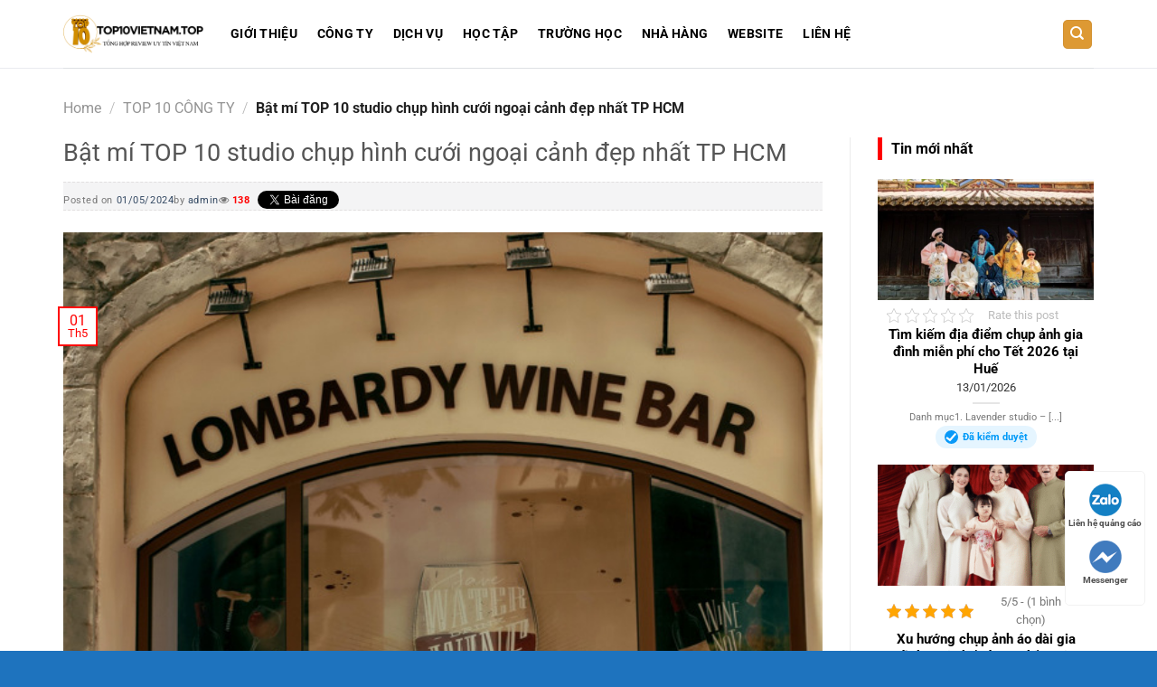

--- FILE ---
content_type: text/html; charset=UTF-8
request_url: https://top10vietnam.top/wp-admin/admin-ajax.php
body_size: -128
content:

 {"post_id":15674,"counted":true,"storage":{"name":["pvc_visits[0]"],"value":["1768851507b15674"],"expiry":[1768851507]},"type":"post"}